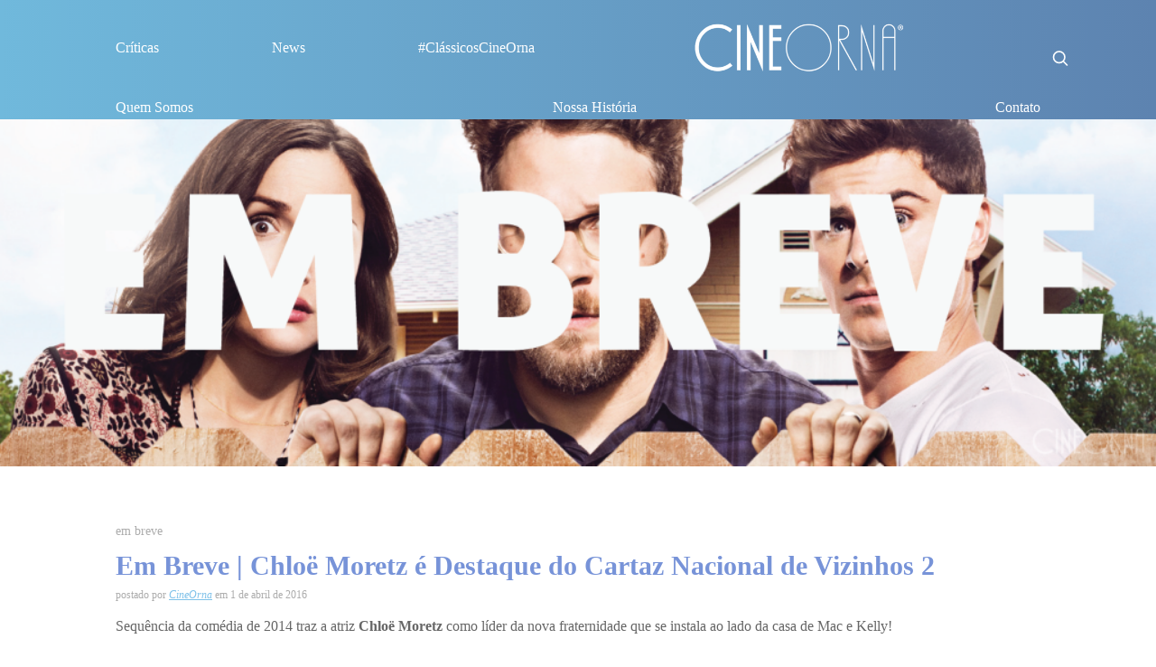

--- FILE ---
content_type: text/html; charset=UTF-8
request_url: http://cineorna.com/em-breve-chloe-moretz-e-destaque-do-cartaz-nacional-de-vizinhos-2/
body_size: 12828
content:
<!DOCTYPE html>
<html xmlns="http://www.w3.org/1999/xhtml" xmlns:og="http://ogp.me/ns#" xmlns:fb="http://www.facebook.com/2008/fbml">

<head>
	<title>CineOrna</title>
	<meta charset="UTF-8">
	<meta name="google-site-verification" content="GoEnNsNnavukaFkFSxAzwtkn3tfmeeXzK-10V9Qg9hk" />
	<meta name="viewport" content="width=device-width, initial-scale=1.0">
	<meta property="fb:app_id" content="634347406610443" />
	<meta property="fb:admins" content="100005634219097" />
	<meta name='robots' content='index, follow, max-image-preview:large, max-snippet:-1, max-video-preview:-1' />

	<!-- This site is optimized with the Yoast SEO plugin v24.8.1 - https://yoast.com/wordpress/plugins/seo/ -->
	<link rel="canonical" href="https://cineorna.com/em-breve-chloe-moretz-e-destaque-do-cartaz-nacional-de-vizinhos-2/" />
	<meta property="og:locale" content="pt_BR" />
	<meta property="og:type" content="article" />
	<meta property="og:title" content="Chloë Moretz é destaque do cartaz nacional de &quot;Vizinhos 2&quot;" />
	<meta property="og:description" content="Sequência da comédia de 2014 traz a atriz Chloë Moretz como líder da nova fraternidade que se instala ao lado da casa de Mac e Kelly! “Há uma nova guerra ao lado” é a frase que estampa o pôster nacional da comédia “Vizinhos 2” (&#8220;Neighbors 2&#8220;), que estreia em 5 de maio em circuito nacional. [&hellip;]" />
	<meta property="og:url" content="https://cineorna.com/em-breve-chloe-moretz-e-destaque-do-cartaz-nacional-de-vizinhos-2/" />
	<meta property="og:site_name" content="CineOrna" />
	<meta property="article:author" content="https://www.facebook.com/CineOrna" />
	<meta property="article:published_time" content="2016-04-02T02:04:12+00:00" />
	<meta property="og:image" content="https://cineorna.com/wp-content/uploads/2016/04/CineOrna_EmBreveVizinhos2-1024x307.png" />
	<meta name="author" content="CineOrna" />
	<script type="application/ld+json" class="yoast-schema-graph">{"@context":"https://schema.org","@graph":[{"@type":"Article","@id":"https://cineorna.com/em-breve-chloe-moretz-e-destaque-do-cartaz-nacional-de-vizinhos-2/#article","isPartOf":{"@id":"https://cineorna.com/em-breve-chloe-moretz-e-destaque-do-cartaz-nacional-de-vizinhos-2/"},"author":{"name":"CineOrna","@id":"https://cineorna.com/#/schema/person/f9e7f3f05a825ab9fd125599c7f912d0"},"headline":"Em Breve | Chloë Moretz é Destaque do Cartaz Nacional de Vizinhos 2","datePublished":"2016-04-02T02:04:12+00:00","mainEntityOfPage":{"@id":"https://cineorna.com/em-breve-chloe-moretz-e-destaque-do-cartaz-nacional-de-vizinhos-2/"},"wordCount":245,"commentCount":3,"publisher":{"@id":"https://cineorna.com/#organization"},"image":{"@id":"https://cineorna.com/em-breve-chloe-moretz-e-destaque-do-cartaz-nacional-de-vizinhos-2/#primaryimage"},"thumbnailUrl":"https://cineorna.com/wp-content/uploads/2016/04/CineOrna_EmBreveVizinhos2-1024x307.png","keywords":["Beanie Feldstein","Carla Gallo","Chloe Moretz","Christopher Mintz-Plasse","Cine","cinema","CineOrna","Cines","Dave Franco","Film","filme","filmes","Ike Barinholtz","Kiersey Clemons","Kino","Lisa Kudrow","Movie","Neighbors","Neighbors 2","Rose Byrne","Selena Gomez","Seth Rogen","Universal Pictures","Vizinhos","Vizinhos 2"],"articleSection":["em breve"],"inLanguage":"pt-BR","potentialAction":[{"@type":"CommentAction","name":"Comment","target":["https://cineorna.com/em-breve-chloe-moretz-e-destaque-do-cartaz-nacional-de-vizinhos-2/#respond"]}]},{"@type":"WebPage","@id":"https://cineorna.com/em-breve-chloe-moretz-e-destaque-do-cartaz-nacional-de-vizinhos-2/","url":"https://cineorna.com/em-breve-chloe-moretz-e-destaque-do-cartaz-nacional-de-vizinhos-2/","name":"Chloë Moretz é destaque do cartaz nacional de \"Vizinhos 2\"","isPartOf":{"@id":"https://cineorna.com/#website"},"primaryImageOfPage":{"@id":"https://cineorna.com/em-breve-chloe-moretz-e-destaque-do-cartaz-nacional-de-vizinhos-2/#primaryimage"},"image":{"@id":"https://cineorna.com/em-breve-chloe-moretz-e-destaque-do-cartaz-nacional-de-vizinhos-2/#primaryimage"},"thumbnailUrl":"https://cineorna.com/wp-content/uploads/2016/04/CineOrna_EmBreveVizinhos2-1024x307.png","datePublished":"2016-04-02T02:04:12+00:00","inLanguage":"pt-BR","potentialAction":[{"@type":"ReadAction","target":["https://cineorna.com/em-breve-chloe-moretz-e-destaque-do-cartaz-nacional-de-vizinhos-2/"]}]},{"@type":"ImageObject","inLanguage":"pt-BR","@id":"https://cineorna.com/em-breve-chloe-moretz-e-destaque-do-cartaz-nacional-de-vizinhos-2/#primaryimage","url":"https://cineorna.com/wp-content/uploads/2016/04/CineOrna_EmBreveVizinhos2-1024x307.png","contentUrl":"https://cineorna.com/wp-content/uploads/2016/04/CineOrna_EmBreveVizinhos2-1024x307.png"},{"@type":"WebSite","@id":"https://cineorna.com/#website","url":"https://cineorna.com/","name":"CineOrna","description":"Bem vindo ao CineOrna!","publisher":{"@id":"https://cineorna.com/#organization"},"potentialAction":[{"@type":"SearchAction","target":{"@type":"EntryPoint","urlTemplate":"https://cineorna.com/?s={search_term_string}"},"query-input":{"@type":"PropertyValueSpecification","valueRequired":true,"valueName":"search_term_string"}}],"inLanguage":"pt-BR"},{"@type":"Organization","@id":"https://cineorna.com/#organization","name":"CineOrna","url":"https://cineorna.com/","logo":{"@type":"ImageObject","inLanguage":"pt-BR","@id":"https://cineorna.com/#/schema/logo/image/","url":"https://cineorna.com/wp-content/uploads/2021/08/Logo02-branco-copia-2-1.png","contentUrl":"https://cineorna.com/wp-content/uploads/2021/08/Logo02-branco-copia-2-1.png","width":440,"height":106,"caption":"CineOrna"},"image":{"@id":"https://cineorna.com/#/schema/logo/image/"}},{"@type":"Person","@id":"https://cineorna.com/#/schema/person/f9e7f3f05a825ab9fd125599c7f912d0","name":"CineOrna","image":{"@type":"ImageObject","inLanguage":"pt-BR","@id":"https://cineorna.com/#/schema/person/image/","url":"https://secure.gravatar.com/avatar/7c4c4b2bac1765febd5774203667fcbce6d1e6f40e3c0d91605ef78497936431?s=96&d=mm&r=g","contentUrl":"https://secure.gravatar.com/avatar/7c4c4b2bac1765febd5774203667fcbce6d1e6f40e3c0d91605ef78497936431?s=96&d=mm&r=g","caption":"CineOrna"},"description":"O CineOrna é um site de cinema. Aqui, compartilhamos com nossos leitores críticas, notícias e especiais. Porque afinal, nós amamos a sétima arte!","sameAs":["http://www.tudoorna.com/cineorna","https://www.facebook.com/CineOrna","http://instagram.com/cineorna","https://x.com/https://twitter.com/CineOrna"],"url":"https://cineorna.com/author/cineorna/"}]}</script>
	<!-- / Yoast SEO plugin. -->


<script type="text/javascript" id="wpp-js" src="https://cineorna.com/wp-content/plugins/wordpress-popular-posts/assets/js/wpp.min.js?ver=7.3.1" data-sampling="0" data-sampling-rate="100" data-api-url="https://cineorna.com/wp-json/wordpress-popular-posts" data-post-id="12060" data-token="ed1610c3fe" data-lang="0" data-debug="0"></script>
<link rel="alternate" type="application/rss+xml" title="Feed de comentários para CineOrna &raquo; Em Breve | Chloë Moretz é Destaque do Cartaz Nacional de Vizinhos 2" href="https://cineorna.com/em-breve-chloe-moretz-e-destaque-do-cartaz-nacional-de-vizinhos-2/feed/" />
<link rel="alternate" title="oEmbed (JSON)" type="application/json+oembed" href="https://cineorna.com/wp-json/oembed/1.0/embed?url=https%3A%2F%2Fcineorna.com%2Fem-breve-chloe-moretz-e-destaque-do-cartaz-nacional-de-vizinhos-2%2F" />
<link rel="alternate" title="oEmbed (XML)" type="text/xml+oembed" href="https://cineorna.com/wp-json/oembed/1.0/embed?url=https%3A%2F%2Fcineorna.com%2Fem-breve-chloe-moretz-e-destaque-do-cartaz-nacional-de-vizinhos-2%2F&#038;format=xml" />
<style id='wp-img-auto-sizes-contain-inline-css' type='text/css'>
img:is([sizes=auto i],[sizes^="auto," i]){contain-intrinsic-size:3000px 1500px}
/*# sourceURL=wp-img-auto-sizes-contain-inline-css */
</style>
<style id='wp-block-library-inline-css' type='text/css'>
:root{--wp-block-synced-color:#7a00df;--wp-block-synced-color--rgb:122,0,223;--wp-bound-block-color:var(--wp-block-synced-color);--wp-editor-canvas-background:#ddd;--wp-admin-theme-color:#007cba;--wp-admin-theme-color--rgb:0,124,186;--wp-admin-theme-color-darker-10:#006ba1;--wp-admin-theme-color-darker-10--rgb:0,107,160.5;--wp-admin-theme-color-darker-20:#005a87;--wp-admin-theme-color-darker-20--rgb:0,90,135;--wp-admin-border-width-focus:2px}@media (min-resolution:192dpi){:root{--wp-admin-border-width-focus:1.5px}}.wp-element-button{cursor:pointer}:root .has-very-light-gray-background-color{background-color:#eee}:root .has-very-dark-gray-background-color{background-color:#313131}:root .has-very-light-gray-color{color:#eee}:root .has-very-dark-gray-color{color:#313131}:root .has-vivid-green-cyan-to-vivid-cyan-blue-gradient-background{background:linear-gradient(135deg,#00d084,#0693e3)}:root .has-purple-crush-gradient-background{background:linear-gradient(135deg,#34e2e4,#4721fb 50%,#ab1dfe)}:root .has-hazy-dawn-gradient-background{background:linear-gradient(135deg,#faaca8,#dad0ec)}:root .has-subdued-olive-gradient-background{background:linear-gradient(135deg,#fafae1,#67a671)}:root .has-atomic-cream-gradient-background{background:linear-gradient(135deg,#fdd79a,#004a59)}:root .has-nightshade-gradient-background{background:linear-gradient(135deg,#330968,#31cdcf)}:root .has-midnight-gradient-background{background:linear-gradient(135deg,#020381,#2874fc)}:root{--wp--preset--font-size--normal:16px;--wp--preset--font-size--huge:42px}.has-regular-font-size{font-size:1em}.has-larger-font-size{font-size:2.625em}.has-normal-font-size{font-size:var(--wp--preset--font-size--normal)}.has-huge-font-size{font-size:var(--wp--preset--font-size--huge)}.has-text-align-center{text-align:center}.has-text-align-left{text-align:left}.has-text-align-right{text-align:right}.has-fit-text{white-space:nowrap!important}#end-resizable-editor-section{display:none}.aligncenter{clear:both}.items-justified-left{justify-content:flex-start}.items-justified-center{justify-content:center}.items-justified-right{justify-content:flex-end}.items-justified-space-between{justify-content:space-between}.screen-reader-text{border:0;clip-path:inset(50%);height:1px;margin:-1px;overflow:hidden;padding:0;position:absolute;width:1px;word-wrap:normal!important}.screen-reader-text:focus{background-color:#ddd;clip-path:none;color:#444;display:block;font-size:1em;height:auto;left:5px;line-height:normal;padding:15px 23px 14px;text-decoration:none;top:5px;width:auto;z-index:100000}html :where(.has-border-color){border-style:solid}html :where([style*=border-top-color]){border-top-style:solid}html :where([style*=border-right-color]){border-right-style:solid}html :where([style*=border-bottom-color]){border-bottom-style:solid}html :where([style*=border-left-color]){border-left-style:solid}html :where([style*=border-width]){border-style:solid}html :where([style*=border-top-width]){border-top-style:solid}html :where([style*=border-right-width]){border-right-style:solid}html :where([style*=border-bottom-width]){border-bottom-style:solid}html :where([style*=border-left-width]){border-left-style:solid}html :where(img[class*=wp-image-]){height:auto;max-width:100%}:where(figure){margin:0 0 1em}html :where(.is-position-sticky){--wp-admin--admin-bar--position-offset:var(--wp-admin--admin-bar--height,0px)}@media screen and (max-width:600px){html :where(.is-position-sticky){--wp-admin--admin-bar--position-offset:0px}}

/*# sourceURL=wp-block-library-inline-css */
</style><style id='global-styles-inline-css' type='text/css'>
:root{--wp--preset--aspect-ratio--square: 1;--wp--preset--aspect-ratio--4-3: 4/3;--wp--preset--aspect-ratio--3-4: 3/4;--wp--preset--aspect-ratio--3-2: 3/2;--wp--preset--aspect-ratio--2-3: 2/3;--wp--preset--aspect-ratio--16-9: 16/9;--wp--preset--aspect-ratio--9-16: 9/16;--wp--preset--color--black: #000000;--wp--preset--color--cyan-bluish-gray: #abb8c3;--wp--preset--color--white: #ffffff;--wp--preset--color--pale-pink: #f78da7;--wp--preset--color--vivid-red: #cf2e2e;--wp--preset--color--luminous-vivid-orange: #ff6900;--wp--preset--color--luminous-vivid-amber: #fcb900;--wp--preset--color--light-green-cyan: #7bdcb5;--wp--preset--color--vivid-green-cyan: #00d084;--wp--preset--color--pale-cyan-blue: #8ed1fc;--wp--preset--color--vivid-cyan-blue: #0693e3;--wp--preset--color--vivid-purple: #9b51e0;--wp--preset--gradient--vivid-cyan-blue-to-vivid-purple: linear-gradient(135deg,rgb(6,147,227) 0%,rgb(155,81,224) 100%);--wp--preset--gradient--light-green-cyan-to-vivid-green-cyan: linear-gradient(135deg,rgb(122,220,180) 0%,rgb(0,208,130) 100%);--wp--preset--gradient--luminous-vivid-amber-to-luminous-vivid-orange: linear-gradient(135deg,rgb(252,185,0) 0%,rgb(255,105,0) 100%);--wp--preset--gradient--luminous-vivid-orange-to-vivid-red: linear-gradient(135deg,rgb(255,105,0) 0%,rgb(207,46,46) 100%);--wp--preset--gradient--very-light-gray-to-cyan-bluish-gray: linear-gradient(135deg,rgb(238,238,238) 0%,rgb(169,184,195) 100%);--wp--preset--gradient--cool-to-warm-spectrum: linear-gradient(135deg,rgb(74,234,220) 0%,rgb(151,120,209) 20%,rgb(207,42,186) 40%,rgb(238,44,130) 60%,rgb(251,105,98) 80%,rgb(254,248,76) 100%);--wp--preset--gradient--blush-light-purple: linear-gradient(135deg,rgb(255,206,236) 0%,rgb(152,150,240) 100%);--wp--preset--gradient--blush-bordeaux: linear-gradient(135deg,rgb(254,205,165) 0%,rgb(254,45,45) 50%,rgb(107,0,62) 100%);--wp--preset--gradient--luminous-dusk: linear-gradient(135deg,rgb(255,203,112) 0%,rgb(199,81,192) 50%,rgb(65,88,208) 100%);--wp--preset--gradient--pale-ocean: linear-gradient(135deg,rgb(255,245,203) 0%,rgb(182,227,212) 50%,rgb(51,167,181) 100%);--wp--preset--gradient--electric-grass: linear-gradient(135deg,rgb(202,248,128) 0%,rgb(113,206,126) 100%);--wp--preset--gradient--midnight: linear-gradient(135deg,rgb(2,3,129) 0%,rgb(40,116,252) 100%);--wp--preset--font-size--small: 13px;--wp--preset--font-size--medium: 20px;--wp--preset--font-size--large: 36px;--wp--preset--font-size--x-large: 42px;--wp--preset--spacing--20: 0.44rem;--wp--preset--spacing--30: 0.67rem;--wp--preset--spacing--40: 1rem;--wp--preset--spacing--50: 1.5rem;--wp--preset--spacing--60: 2.25rem;--wp--preset--spacing--70: 3.38rem;--wp--preset--spacing--80: 5.06rem;--wp--preset--shadow--natural: 6px 6px 9px rgba(0, 0, 0, 0.2);--wp--preset--shadow--deep: 12px 12px 50px rgba(0, 0, 0, 0.4);--wp--preset--shadow--sharp: 6px 6px 0px rgba(0, 0, 0, 0.2);--wp--preset--shadow--outlined: 6px 6px 0px -3px rgb(255, 255, 255), 6px 6px rgb(0, 0, 0);--wp--preset--shadow--crisp: 6px 6px 0px rgb(0, 0, 0);}:where(.is-layout-flex){gap: 0.5em;}:where(.is-layout-grid){gap: 0.5em;}body .is-layout-flex{display: flex;}.is-layout-flex{flex-wrap: wrap;align-items: center;}.is-layout-flex > :is(*, div){margin: 0;}body .is-layout-grid{display: grid;}.is-layout-grid > :is(*, div){margin: 0;}:where(.wp-block-columns.is-layout-flex){gap: 2em;}:where(.wp-block-columns.is-layout-grid){gap: 2em;}:where(.wp-block-post-template.is-layout-flex){gap: 1.25em;}:where(.wp-block-post-template.is-layout-grid){gap: 1.25em;}.has-black-color{color: var(--wp--preset--color--black) !important;}.has-cyan-bluish-gray-color{color: var(--wp--preset--color--cyan-bluish-gray) !important;}.has-white-color{color: var(--wp--preset--color--white) !important;}.has-pale-pink-color{color: var(--wp--preset--color--pale-pink) !important;}.has-vivid-red-color{color: var(--wp--preset--color--vivid-red) !important;}.has-luminous-vivid-orange-color{color: var(--wp--preset--color--luminous-vivid-orange) !important;}.has-luminous-vivid-amber-color{color: var(--wp--preset--color--luminous-vivid-amber) !important;}.has-light-green-cyan-color{color: var(--wp--preset--color--light-green-cyan) !important;}.has-vivid-green-cyan-color{color: var(--wp--preset--color--vivid-green-cyan) !important;}.has-pale-cyan-blue-color{color: var(--wp--preset--color--pale-cyan-blue) !important;}.has-vivid-cyan-blue-color{color: var(--wp--preset--color--vivid-cyan-blue) !important;}.has-vivid-purple-color{color: var(--wp--preset--color--vivid-purple) !important;}.has-black-background-color{background-color: var(--wp--preset--color--black) !important;}.has-cyan-bluish-gray-background-color{background-color: var(--wp--preset--color--cyan-bluish-gray) !important;}.has-white-background-color{background-color: var(--wp--preset--color--white) !important;}.has-pale-pink-background-color{background-color: var(--wp--preset--color--pale-pink) !important;}.has-vivid-red-background-color{background-color: var(--wp--preset--color--vivid-red) !important;}.has-luminous-vivid-orange-background-color{background-color: var(--wp--preset--color--luminous-vivid-orange) !important;}.has-luminous-vivid-amber-background-color{background-color: var(--wp--preset--color--luminous-vivid-amber) !important;}.has-light-green-cyan-background-color{background-color: var(--wp--preset--color--light-green-cyan) !important;}.has-vivid-green-cyan-background-color{background-color: var(--wp--preset--color--vivid-green-cyan) !important;}.has-pale-cyan-blue-background-color{background-color: var(--wp--preset--color--pale-cyan-blue) !important;}.has-vivid-cyan-blue-background-color{background-color: var(--wp--preset--color--vivid-cyan-blue) !important;}.has-vivid-purple-background-color{background-color: var(--wp--preset--color--vivid-purple) !important;}.has-black-border-color{border-color: var(--wp--preset--color--black) !important;}.has-cyan-bluish-gray-border-color{border-color: var(--wp--preset--color--cyan-bluish-gray) !important;}.has-white-border-color{border-color: var(--wp--preset--color--white) !important;}.has-pale-pink-border-color{border-color: var(--wp--preset--color--pale-pink) !important;}.has-vivid-red-border-color{border-color: var(--wp--preset--color--vivid-red) !important;}.has-luminous-vivid-orange-border-color{border-color: var(--wp--preset--color--luminous-vivid-orange) !important;}.has-luminous-vivid-amber-border-color{border-color: var(--wp--preset--color--luminous-vivid-amber) !important;}.has-light-green-cyan-border-color{border-color: var(--wp--preset--color--light-green-cyan) !important;}.has-vivid-green-cyan-border-color{border-color: var(--wp--preset--color--vivid-green-cyan) !important;}.has-pale-cyan-blue-border-color{border-color: var(--wp--preset--color--pale-cyan-blue) !important;}.has-vivid-cyan-blue-border-color{border-color: var(--wp--preset--color--vivid-cyan-blue) !important;}.has-vivid-purple-border-color{border-color: var(--wp--preset--color--vivid-purple) !important;}.has-vivid-cyan-blue-to-vivid-purple-gradient-background{background: var(--wp--preset--gradient--vivid-cyan-blue-to-vivid-purple) !important;}.has-light-green-cyan-to-vivid-green-cyan-gradient-background{background: var(--wp--preset--gradient--light-green-cyan-to-vivid-green-cyan) !important;}.has-luminous-vivid-amber-to-luminous-vivid-orange-gradient-background{background: var(--wp--preset--gradient--luminous-vivid-amber-to-luminous-vivid-orange) !important;}.has-luminous-vivid-orange-to-vivid-red-gradient-background{background: var(--wp--preset--gradient--luminous-vivid-orange-to-vivid-red) !important;}.has-very-light-gray-to-cyan-bluish-gray-gradient-background{background: var(--wp--preset--gradient--very-light-gray-to-cyan-bluish-gray) !important;}.has-cool-to-warm-spectrum-gradient-background{background: var(--wp--preset--gradient--cool-to-warm-spectrum) !important;}.has-blush-light-purple-gradient-background{background: var(--wp--preset--gradient--blush-light-purple) !important;}.has-blush-bordeaux-gradient-background{background: var(--wp--preset--gradient--blush-bordeaux) !important;}.has-luminous-dusk-gradient-background{background: var(--wp--preset--gradient--luminous-dusk) !important;}.has-pale-ocean-gradient-background{background: var(--wp--preset--gradient--pale-ocean) !important;}.has-electric-grass-gradient-background{background: var(--wp--preset--gradient--electric-grass) !important;}.has-midnight-gradient-background{background: var(--wp--preset--gradient--midnight) !important;}.has-small-font-size{font-size: var(--wp--preset--font-size--small) !important;}.has-medium-font-size{font-size: var(--wp--preset--font-size--medium) !important;}.has-large-font-size{font-size: var(--wp--preset--font-size--large) !important;}.has-x-large-font-size{font-size: var(--wp--preset--font-size--x-large) !important;}
/*# sourceURL=global-styles-inline-css */
</style>

<style id='classic-theme-styles-inline-css' type='text/css'>
/*! This file is auto-generated */
.wp-block-button__link{color:#fff;background-color:#32373c;border-radius:9999px;box-shadow:none;text-decoration:none;padding:calc(.667em + 2px) calc(1.333em + 2px);font-size:1.125em}.wp-block-file__button{background:#32373c;color:#fff;text-decoration:none}
/*# sourceURL=/wp-includes/css/classic-themes.min.css */
</style>
<link rel='stylesheet' id='wpo_min-header-0-css' href='https://cineorna.com/wp-content/cache/wpo-minify/1764740373/assets/wpo-minify-header-1b741981.min.css' type='text/css' media='all' />
<link rel='stylesheet' id='wordpress-popular-posts-css-css' href='https://cineorna.com/wp-content/plugins/wordpress-popular-posts/assets/css/wpp.css' type='text/css' media='all' />
<link rel='stylesheet' id='wpo_min-header-2-css' href='https://cineorna.com/wp-content/cache/wpo-minify/1764740373/assets/wpo-minify-header-14dc1de4.min.css' type='text/css' media='all' />
<script type="text/javascript" src="https://cineorna.com/wp-content/cache/wpo-minify/1764740373/assets/wpo-minify-header-7aaf0e31.min.js" id="wpo_min-header-0-js"></script>
<link rel="https://api.w.org/" href="https://cineorna.com/wp-json/" /><link rel="alternate" title="JSON" type="application/json" href="https://cineorna.com/wp-json/wp/v2/posts/12060" /><meta name="generator" content="WordPress 6.9" />
<link rel='shortlink' href='https://cineorna.com/?p=12060' />
            <style id="wpp-loading-animation-styles">@-webkit-keyframes bgslide{from{background-position-x:0}to{background-position-x:-200%}}@keyframes bgslide{from{background-position-x:0}to{background-position-x:-200%}}.wpp-widget-block-placeholder,.wpp-shortcode-placeholder{margin:0 auto;width:60px;height:3px;background:#dd3737;background:linear-gradient(90deg,#dd3737 0%,#571313 10%,#dd3737 100%);background-size:200% auto;border-radius:3px;-webkit-animation:bgslide 1s infinite linear;animation:bgslide 1s infinite linear}</style>
            <noscript><style>.lazyload[data-src]{display:none !important;}</style></noscript><style>.lazyload{background-image:none !important;}.lazyload:before{background-image:none !important;}</style><link rel="icon" href="https://cineorna.com/wp-content/uploads/2018/02/cropped-Mascote_05-32x32.png" sizes="32x32" />
<link rel="icon" href="https://cineorna.com/wp-content/uploads/2018/02/cropped-Mascote_05-192x192.png" sizes="192x192" />
<link rel="apple-touch-icon" href="https://cineorna.com/wp-content/uploads/2018/02/cropped-Mascote_05-180x180.png" />
<meta name="msapplication-TileImage" content="https://cineorna.com/wp-content/uploads/2018/02/cropped-Mascote_05-270x270.png" />
</head>

<body class="wp-singular post-template-default single single-post postid-12060 single-format-standard wp-custom-logo wp-theme-cineorna">
	<div id="fb-root"></div>
	<script>
		(function(d, s, id) {
			var js, fjs = d.getElementsByTagName(s)[0];
			if (d.getElementById(id)) return;
			js = d.createElement(s);
			js.id = id;
			js.src = 'https://connect.facebook.net/pt_BR/sdk.js#xfbml=1&version=v3.0&appId=683982651943695';
			fjs.parentNode.insertBefore(js, fjs);
		}(document, 'script', 'facebook-jssdk'));
	</script>

	<!-- main home content -->
	<div id="page">
		<header class="site-header">

			
			<div class="nav-wrapper desktop d-none d-lg-block position-relative">
				<div class="container position-relative">
					<div class="row d-flex align-items-center">
						<div class="col">
							<nav>
								<div class="menu-main_menu_left-container"><ul id="menu-main_menu_left" class="d-flex justify-content-between p-0 m-0"><li id="menu-item-22469" class="menu-item menu-item-type-taxonomy menu-item-object-category menu-item-22469"><a href="https://cineorna.com/category/critica/">Críticas</a></li>
<li id="menu-item-22470" class="menu-item menu-item-type-taxonomy menu-item-object-category menu-item-22470"><a href="https://cineorna.com/category/noticias/">News</a></li>
<li id="menu-item-22471" class="menu-item menu-item-type-taxonomy menu-item-object-category menu-item-22471"><a href="https://cineorna.com/category/classicos-cine-orna/">#ClássicosCineOrna</a></li>
</ul></div>							</nav>
						</div>
						<div class="col-auto"><a href="https://cineorna.com/" class="custom-logo-link" rel="home"><img width="440" height="106" src="[data-uri]" class="custom-logo lazyload" alt="CineOrna" decoding="async"   data-src="https://cineorna.com/wp-content/uploads/2021/08/Logo02-branco-copia-2-1.png" data-srcset="https://cineorna.com/wp-content/uploads/2021/08/Logo02-branco-copia-2-1.png 440w, https://cineorna.com/wp-content/uploads/2021/08/Logo02-branco-copia-2-1-300x72.png 300w" data-sizes="auto" data-eio-rwidth="440" data-eio-rheight="106" /><noscript><img width="440" height="106" src="https://cineorna.com/wp-content/uploads/2021/08/Logo02-branco-copia-2-1.png" class="custom-logo" alt="CineOrna" decoding="async" srcset="https://cineorna.com/wp-content/uploads/2021/08/Logo02-branco-copia-2-1.png 440w, https://cineorna.com/wp-content/uploads/2021/08/Logo02-branco-copia-2-1-300x72.png 300w" sizes="(max-width: 440px) 100vw, 440px" data-eio="l" /></noscript></a></div>
						<div class="col">
							<nav>
								<div class="menu-main_menu_right-container"><ul id="menu-main_menu_right" class="d-flex justify-content-between p-0 m-0"><li id="menu-item-22472" class="menu-item menu-item-type-post_type menu-item-object-page menu-item-22472"><a href="https://cineorna.com/quem-somos/">Quem Somos</a></li>
<li id="menu-item-22473" class="menu-item menu-item-type-post_type menu-item-object-page menu-item-22473"><a href="https://cineorna.com/nossa-historia/">Nossa História</a></li>
<li id="menu-item-22474" class="menu-item menu-item-type-post_type menu-item-object-page menu-item-22474"><a href="https://cineorna.com/contato/">Contato</a></li>
</ul></div>							</nav>
						</div>
					</div>
					<a href="#search" class="opensearch position-absolute d-block top-50 end-0 pb-1" style="transform: translate(20px, -50%);">
						<svg width="20px" height="20px" viewBox="0 0 24 24" fill="none" xmlns="http://www.w3.org/2000/svg" stroke="#ffffff">
							<g id="SVGRepo_bgCarrier" stroke-width="0"></g>
							<g id="SVGRepo_tracerCarrier" stroke-linecap="round" stroke-linejoin="round"></g>
							<g id="SVGRepo_iconCarrier">
								<path d="M15.7955 15.8111L21 21M18 10.5C18 14.6421 14.6421 18 10.5 18C6.35786 18 3 14.6421 3 10.5C3 6.35786 6.35786 3 10.5 3C14.6421 3 18 6.35786 18 10.5Z" stroke="#ffffff" stroke-width="2" stroke-linecap="round" stroke-linejoin="round"></path>
							</g>
						</svg>
					</a>
				</div>
				<div class="searchbar position-absolute w-100 h-100 top-0 bg-cinegradient d-none pe-none" style="z-index: 2">
					<div class="container w-100 h-100 d-flex align-items-center position-relative">
						
<form role="search" method="get" class="search-form" action="https://cineorna.com/">
	<input type="search" class="search-field border-0 w-100 color-white" placeholder="Busca" value="" name="s" />
	<input type="hidden" name="post_type" value="post" />
</form>
						<a href="#" class="closesearch position-absolute top-50 translate-middle-y end-0">
							<svg width="20px" height="20px" viewBox="0 0 24 24" fill="none" xmlns="http://www.w3.org/2000/svg" stroke="#ffffff">
								<g id="SVGRepo_bgCarrier" stroke-width="0"></g>
								<g id="SVGRepo_tracerCarrier" stroke-linecap="round" stroke-linejoin="round"></g>
								<g id="SVGRepo_iconCarrier">
									<circle cx="12" cy="12" r="10" stroke="#ffffff" stroke-width="1.5"></circle>
									<path d="M14.5 9.50002L9.5 14.5M9.49998 9.5L14.5 14.5" stroke="#ffffff" stroke-width="1.5" stroke-linecap="round"></path>
								</g>
							</svg>
						</a>
					</div>
				</div>
			</div>

			<div class="mobile nav-wrapper w-100 transition d-block d-lg-none overflow-hidden">
				<div class="container">
					<div class="row">
						<div class="col-6 d-flex justify-content-start">
							<a href="https://cineorna.com/" class="custom-logo-link" rel="home"><img width="440" height="106" src="[data-uri]" class="custom-logo lazyload" alt="CineOrna" decoding="async"   data-src="https://cineorna.com/wp-content/uploads/2021/08/Logo02-branco-copia-2-1.png" data-srcset="https://cineorna.com/wp-content/uploads/2021/08/Logo02-branco-copia-2-1.png 440w, https://cineorna.com/wp-content/uploads/2021/08/Logo02-branco-copia-2-1-300x72.png 300w" data-sizes="auto" data-eio-rwidth="440" data-eio-rheight="106" /><noscript><img width="440" height="106" src="https://cineorna.com/wp-content/uploads/2021/08/Logo02-branco-copia-2-1.png" class="custom-logo" alt="CineOrna" decoding="async" srcset="https://cineorna.com/wp-content/uploads/2021/08/Logo02-branco-copia-2-1.png 440w, https://cineorna.com/wp-content/uploads/2021/08/Logo02-branco-copia-2-1-300x72.png 300w" sizes="(max-width: 440px) 100vw, 440px" data-eio="l" /></noscript></a>						</div>
						<div class="col-6 d-flex align-items-center justify-content-end">
							<button class="hamburger hamburger--squeeze" type="button">
								<span class="hamburger-box">
									<span class="hamburger-inner"></span>
								</span>
							</button>
						</div>
					</div>
				</div>
				<nav class="bg-white border-bottom">
					<div class="py-3">
						<div class="menu-main_menu_left-container"><ul id="menu-main_menu_left-1" class="p-0 m-0"><li class="menu-item menu-item-type-taxonomy menu-item-object-category menu-item-22469"><a href="https://cineorna.com/category/critica/">Críticas</a></li>
<li class="menu-item menu-item-type-taxonomy menu-item-object-category menu-item-22470"><a href="https://cineorna.com/category/noticias/">News</a></li>
<li class="menu-item menu-item-type-taxonomy menu-item-object-category menu-item-22471"><a href="https://cineorna.com/category/classicos-cine-orna/">#ClássicosCineOrna</a></li>
</ul></div><div class="menu-main_menu_right-container"><ul id="menu-main_menu_right-1" class="p-0 m-0"><li class="menu-item menu-item-type-post_type menu-item-object-page menu-item-22472"><a href="https://cineorna.com/quem-somos/">Quem Somos</a></li>
<li class="menu-item menu-item-type-post_type menu-item-object-page menu-item-22473"><a href="https://cineorna.com/nossa-historia/">Nossa História</a></li>
<li class="menu-item menu-item-type-post_type menu-item-object-page menu-item-22474"><a href="https://cineorna.com/contato/">Contato</a></li>
</ul></div>					</div>
				</nav>

			</div>
		</header><!-- Main hero unit for a primary marketing message or call to action -->
<!-- Example row of columns -->

<figure class="post-banner overflow-hidden">
	<img src="[data-uri]" width='1024' height='307' class="w-100 h-auto coverimage lazyload" data-src="https://cineorna.com/wp-content/uploads/2016/04/CineOrna_EmBreveVizinhos2-1024x307.png" decoding="async" data-eio-rwidth="1024" data-eio-rheight="307" /><noscript><img src='https://cineorna.com/wp-content/uploads/2016/04/CineOrna_EmBreveVizinhos2-1024x307.png' width='1024' height='307' class='w-100 h-auto coverimage' data-eio="l" /></noscript></figure>

<div class="container">
	<div class="col-12 py-4 conteudo">
		<article class="post my-4">
			<h4><a href="https://cineorna.com/category/cinemas/em-breve/">em breve</a></h4>				<h2>Em Breve | Chloë Moretz é Destaque do Cartaz Nacional de Vizinhos 2</h2>
				<h5>postado por <author><a href="/quem-somos" target="_blank">CineOrna</a></author> em 1 de abril de 2016</h5>
				<div class="imagemdopost mb-3">
									</div>
				<div class="post-content mt-3"><p><img decoding="async" class="aligncenter size-large wp-image-12069 lazyload" src="[data-uri]" alt="CineOrna_EmBreveVizinhos2" width="1024" height="307"   data-src="https://cineorna.com/wp-content/uploads/2016/04/CineOrna_EmBreveVizinhos2-1024x307.png" data-srcset="https://cineorna.com/wp-content/uploads/2016/04/CineOrna_EmBreveVizinhos2-1024x307.png 1024w, https://cineorna.com/wp-content/uploads/2016/04/CineOrna_EmBreveVizinhos2-300x90.png 300w, https://cineorna.com/wp-content/uploads/2016/04/CineOrna_EmBreveVizinhos2-600x180.png 600w, https://cineorna.com/wp-content/uploads/2016/04/CineOrna_EmBreveVizinhos2.png 1670w" data-sizes="auto" data-eio-rwidth="1024" data-eio-rheight="307" /><noscript><img decoding="async" class="aligncenter size-large wp-image-12069" src="https://cineorna.com/wp-content/uploads/2016/04/CineOrna_EmBreveVizinhos2-1024x307.png" alt="CineOrna_EmBreveVizinhos2" width="1024" height="307" srcset="https://cineorna.com/wp-content/uploads/2016/04/CineOrna_EmBreveVizinhos2-1024x307.png 1024w, https://cineorna.com/wp-content/uploads/2016/04/CineOrna_EmBreveVizinhos2-300x90.png 300w, https://cineorna.com/wp-content/uploads/2016/04/CineOrna_EmBreveVizinhos2-600x180.png 600w, https://cineorna.com/wp-content/uploads/2016/04/CineOrna_EmBreveVizinhos2.png 1670w" sizes="(max-width: 1024px) 100vw, 1024px" data-eio="l" /></noscript></p>
<p>Sequência da comédia de 2014 traz a atriz <strong>Chloë Moretz</strong> como líder da nova fraternidade que se instala ao lado da casa de Mac e Kelly!</p>
<p><img decoding="async" class="aligncenter size-large wp-image-12062 lazyload" src="[data-uri]" alt="CineOrna | Vizinhos 2 - PÔSTER" width="697" height="1024"   data-src="https://cineorna.com/wp-content/uploads/2016/04/UNI_VIZ2_Poster_64x94_0-697x1024.jpg" data-srcset="https://cineorna.com/wp-content/uploads/2016/04/UNI_VIZ2_Poster_64x94_0-697x1024.jpg 697w, https://cineorna.com/wp-content/uploads/2016/04/UNI_VIZ2_Poster_64x94_0-204x300.jpg 204w, https://cineorna.com/wp-content/uploads/2016/04/UNI_VIZ2_Poster_64x94_0-600x881.jpg 600w, https://cineorna.com/wp-content/uploads/2016/04/UNI_VIZ2_Poster_64x94_0.jpg 1307w" data-sizes="auto" data-eio-rwidth="697" data-eio-rheight="1024" /><noscript><img decoding="async" class="aligncenter size-large wp-image-12062" src="https://cineorna.com/wp-content/uploads/2016/04/UNI_VIZ2_Poster_64x94_0-697x1024.jpg" alt="CineOrna | Vizinhos 2 - PÔSTER" width="697" height="1024" srcset="https://cineorna.com/wp-content/uploads/2016/04/UNI_VIZ2_Poster_64x94_0-697x1024.jpg 697w, https://cineorna.com/wp-content/uploads/2016/04/UNI_VIZ2_Poster_64x94_0-204x300.jpg 204w, https://cineorna.com/wp-content/uploads/2016/04/UNI_VIZ2_Poster_64x94_0-600x881.jpg 600w, https://cineorna.com/wp-content/uploads/2016/04/UNI_VIZ2_Poster_64x94_0.jpg 1307w" sizes="(max-width: 697px) 100vw, 697px" data-eio="l" /></noscript></p>
<p>“Há uma nova guerra ao lado” é a frase que estampa o pôster nacional da comédia “<em>Vizinhos 2</em>” (&#8220;<strong><em>Neighbors 2</em></strong>&#8220;), que estreia em <strong>5 de maio</strong> em circuito nacional. No cartaz, Mac (<strong>Seth Rogen</strong>), Kelly (<strong>Rose Byrne</strong>) e Teddy Sanders (<strong>Zac Efron</strong>) parecem assustados com a presença de <strong>Chloë Moretz</strong>.</p>
<p><img decoding="async" class="aligncenter size-large wp-image-12064 lazyload" src="[data-uri]" alt="CineOrna | Vizinhos 2 - FOTO" width="1024" height="683"   data-src="https://cineorna.com/wp-content/uploads/2016/04/2467_D009_00129_R_0-1024x683.jpg" data-srcset="https://cineorna.com/wp-content/uploads/2016/04/2467_D009_00129_R_0-1024x683.jpg 1024w, https://cineorna.com/wp-content/uploads/2016/04/2467_D009_00129_R_0-300x200.jpg 300w, https://cineorna.com/wp-content/uploads/2016/04/2467_D009_00129_R_0-600x400.jpg 600w, https://cineorna.com/wp-content/uploads/2016/04/2467_D009_00129_R_0.jpg 1920w" data-sizes="auto" data-eio-rwidth="1024" data-eio-rheight="683" /><noscript><img decoding="async" class="aligncenter size-large wp-image-12064" src="https://cineorna.com/wp-content/uploads/2016/04/2467_D009_00129_R_0-1024x683.jpg" alt="CineOrna | Vizinhos 2 - FOTO" width="1024" height="683" srcset="https://cineorna.com/wp-content/uploads/2016/04/2467_D009_00129_R_0-1024x683.jpg 1024w, https://cineorna.com/wp-content/uploads/2016/04/2467_D009_00129_R_0-300x200.jpg 300w, https://cineorna.com/wp-content/uploads/2016/04/2467_D009_00129_R_0-600x400.jpg 600w, https://cineorna.com/wp-content/uploads/2016/04/2467_D009_00129_R_0.jpg 1920w" sizes="(max-width: 1024px) 100vw, 1024px" data-eio="l" /></noscript></p>
<p>Prestes a ganhar um segundo filho, Mac e Kelly decidem dar mais um passo rumo à vida adulta: mudar para o subúrbio. Tudo parece resolvido até a hora em que decidem vender a casa onde moram e percebem que as vizinhas ao lado são parte da fraternidade Kappa Nu – conhecidas por não terem nenhum limite. Após várias tentativas frustradas, o casal recorre a uma saída drástica: chamar Teddy, seu antigo vizinho, para ajudá-los a combater as estudantes.</p>
<p><img decoding="async" class="aligncenter size-large wp-image-12065 lazyload" src="[data-uri]" alt="CineOrna | Vizinhos 2 - FOTO" width="1024" height="683"   data-src="https://cineorna.com/wp-content/uploads/2016/04/2467_D016_00354_0-1024x683.jpg" data-srcset="https://cineorna.com/wp-content/uploads/2016/04/2467_D016_00354_0-1024x683.jpg 1024w, https://cineorna.com/wp-content/uploads/2016/04/2467_D016_00354_0-300x200.jpg 300w, https://cineorna.com/wp-content/uploads/2016/04/2467_D016_00354_0-600x400.jpg 600w, https://cineorna.com/wp-content/uploads/2016/04/2467_D016_00354_0.jpg 1920w" data-sizes="auto" data-eio-rwidth="1024" data-eio-rheight="683" /><noscript><img decoding="async" class="aligncenter size-large wp-image-12065" src="https://cineorna.com/wp-content/uploads/2016/04/2467_D016_00354_0-1024x683.jpg" alt="CineOrna | Vizinhos 2 - FOTO" width="1024" height="683" srcset="https://cineorna.com/wp-content/uploads/2016/04/2467_D016_00354_0-1024x683.jpg 1024w, https://cineorna.com/wp-content/uploads/2016/04/2467_D016_00354_0-300x200.jpg 300w, https://cineorna.com/wp-content/uploads/2016/04/2467_D016_00354_0-600x400.jpg 600w, https://cineorna.com/wp-content/uploads/2016/04/2467_D016_00354_0.jpg 1920w" sizes="(max-width: 1024px) 100vw, 1024px" data-eio="l" /></noscript></p>
<p><img decoding="async" class="aligncenter size-large wp-image-12067 lazyload" src="[data-uri]" alt="CineOrna | Vizinhos 2 - FOTO" width="1024" height="576"   data-src="https://cineorna.com/wp-content/uploads/2016/04/2467_RR_00020_0-1024x576.jpg" data-srcset="https://cineorna.com/wp-content/uploads/2016/04/2467_RR_00020_0-1024x576.jpg 1024w, https://cineorna.com/wp-content/uploads/2016/04/2467_RR_00020_0-300x169.jpg 300w, https://cineorna.com/wp-content/uploads/2016/04/2467_RR_00020_0-600x338.jpg 600w, https://cineorna.com/wp-content/uploads/2016/04/2467_RR_00020_0.jpg 1920w" data-sizes="auto" data-eio-rwidth="1024" data-eio-rheight="576" /><noscript><img decoding="async" class="aligncenter size-large wp-image-12067" src="https://cineorna.com/wp-content/uploads/2016/04/2467_RR_00020_0-1024x576.jpg" alt="CineOrna | Vizinhos 2 - FOTO" width="1024" height="576" srcset="https://cineorna.com/wp-content/uploads/2016/04/2467_RR_00020_0-1024x576.jpg 1024w, https://cineorna.com/wp-content/uploads/2016/04/2467_RR_00020_0-300x169.jpg 300w, https://cineorna.com/wp-content/uploads/2016/04/2467_RR_00020_0-600x338.jpg 600w, https://cineorna.com/wp-content/uploads/2016/04/2467_RR_00020_0.jpg 1920w" sizes="(max-width: 1024px) 100vw, 1024px" data-eio="l" /></noscript></p>
<p>Com distribuição da <strong>Universal Pictures</strong>, a comédia conta com direção de <strong>Nicholas Stoller</strong> e produção de <strong>Seth Rogen</strong>, <strong>Evan Goldberg</strong> e <strong>James Weaver</strong>. A sequência ainda conta <strong>Dave Franco</strong>,<strong> Ike Barinholtz</strong>, <strong>Carla Gallo</strong>, <strong>Christopher Mintz-Plasse</strong>, <strong>Kiersey Clemons</strong>, <strong>Beanie Feldstein</strong>, <strong>Selena Gomez</strong> e <strong>Lisa Kudrow</strong> no elenco.</p>
<p><iframe loading="lazy"  width="853" height="480" frameborder="0" allowfullscreen="allowfullscreen" data-src="https://www.youtube.com/embed/ZxcJEHtwz5c?rel=0" class="lazyload"></iframe></p>
<p>Não deixe de conferir as novidades do <strong>CineOrna</strong> através das nossas redes sociais:</p>
<p style="text-align: center;"><a href="https://www.facebook.com/CineOrna" target="_blank">Facebook</a> | <a href="https://twitter.com/CineOrna" target="_blank">Twitter</a> | <a href="http://filmow.com/usuario/CineOrna/" target="_blank">Filmow</a> | <a href="https://plus.google.com/111461045939956291142/posts" target="_blank">G+</a> | <a href="http://instagram.com/cineorna" target="_blank">Instagram</a> | <a href="http://www.tumblr.com/blog/cineorna" target="_blank">Tumblr</a> | <a href="http://pinterest.com/cineorna/pins/" target="_blank">Pinterest</a> | <a href="https://www.youtube.com/user/cineorna/videos?sort=dd&amp;view=0&amp;shelf_id=1" target="_blank">YouTube</a></p>
</div>

				<!-- ASSINATURA DO AUTOR //-->
				<div class="dadosdoautor my-5 p-4 border">
					<div class="row">
						<div class="col-3">
														<a href="/quem-somos"><img width="300" height="300" src="[data-uri]" class="w-100 h-auto rounded-circle border lazyload" alt="" decoding="async"   data-src="https://cineorna.com/wp-content/uploads/2015/05/Mascote_03-300x300.jpg" data-srcset="https://cineorna.com/wp-content/uploads/2015/05/Mascote_03-300x300.jpg 300w, https://cineorna.com/wp-content/uploads/2015/05/Mascote_03-150x150.jpg 150w, https://cineorna.com/wp-content/uploads/2015/05/Mascote_03-145x145.jpg 145w, https://cineorna.com/wp-content/uploads/2015/05/Mascote_03.jpg 315w" data-sizes="auto" data-eio-rwidth="300" data-eio-rheight="300" /><noscript><img width="300" height="300" src="https://cineorna.com/wp-content/uploads/2015/05/Mascote_03-300x300.jpg" class="w-100 h-auto rounded-circle border" alt="" decoding="async" srcset="https://cineorna.com/wp-content/uploads/2015/05/Mascote_03-300x300.jpg 300w, https://cineorna.com/wp-content/uploads/2015/05/Mascote_03-150x150.jpg 150w, https://cineorna.com/wp-content/uploads/2015/05/Mascote_03-145x145.jpg 145w, https://cineorna.com/wp-content/uploads/2015/05/Mascote_03.jpg 315w" sizes="(max-width: 300px) 100vw, 300px" data-eio="l" /></noscript></a>
						</div>
						<div class="col-9">
							<span class="autornome"><a href="/quem-somos">Cineorna</a></span>
							<span class="autordescricao">O CineOrna é um site de cinema. Aqui, compartilhamos com nossos leitores críticas, notícias e especiais. Porque afinal, nós amamos a sétima arte!</span>
							<span class="textosocial">
																	<a href='https://www.facebook.com/CineOrna' target='_blank'>facebook</a> | <a href='http://instagram.com/cineorna' target='_blank'>instagram</a> | <a href='https://twitter.com/CineOrna' target='_blank'>twitter</a> | <a href='http://cineorna.dominiotemporario.com' target='_blank'>blog</a>															</span>
						</div>
					</div>
				</div>

				<!-- POSTS RELACIONADOS -->
								<!-- **** FIM POSTS RELACIONADOS **** -->

				<div class="postmetadata">
					<div class="row-fluid">
												<div class="social-article">
							<!-- Pinterest -->
							<div class="pinterest-share-button">
								<a href="http://pinterest.com/pin/create/button/?url=https://cineorna.com/em-breve-chloe-moretz-e-destaque-do-cartaz-nacional-de-vizinhos-2/&media=https://cineorna.com/wp-content/uploads/2016/04/CineOrna_EmBreveVizinhos2-1024x307.png&description=Em Breve | Chloë Moretz é Destaque do Cartaz Nacional de Vizinhos 2" class="pin-it-button" count-layout="horizontal" data-pin-config="beside"><img border="0" src="[data-uri]" title="Em Breve | Chloë Moretz é Destaque do Cartaz Nacional de Vizinhos 2" class="pinimg lazyload" data-src="//assets.pinterest.com/images/PinExt.png" decoding="async" /><noscript><img border="0" src="//assets.pinterest.com/images/PinExt.png" title="Em Breve | Chloë Moretz é Destaque do Cartaz Nacional de Vizinhos 2" class="pinimg" data-eio="l" /></noscript> </a>
							</div>
							<!-- Facebook -->
							<div class="facebook-share-button">
								<div class="fb-root"></div>
								<fb:like href="https://cineorna.com/em-breve-chloe-moretz-e-destaque-do-cartaz-nacional-de-vizinhos-2/" send="false" layout="button_count" width="100" height="22" show_faces="false"></fb:like>
							</div>
							<!-- Twitter -->
							<div class="twitter-share-button">
								<a href="http://twitter.com/share" class="twitter-share-button" data-url="https://cineorna.com/em-breve-chloe-moretz-e-destaque-do-cartaz-nacional-de-vizinhos-2/" data-text="Em Breve | Chloë Moretz é Destaque do Cartaz Nacional de Vizinhos 2" data-count="horizontal" data-via="CineOrna">Tweet</a>
							</div>
						</div>
					</div>
				</div>

				<div class="post-comments">
			<div class="comments-title">
			<span>3 COMENTÁRIOS</span>		</div>
		<div id="commentsfacebook">
		<script>
			FB.api({
					method: 'fql.query',
					query: 'SELECT commentsbox_count FROM link_stat WHERE url="https://cineorna.com/em-breve-chloe-moretz-e-destaque-do-cartaz-nacional-de-vizinhos-2/"'
				},
				function(response) {
					var totalCommentCount = parseInt(response[0].commentsbox_count) + parseInt(0);
					if (1 == totalCommentCount)
						$("#num-comments").text("1 comentário");
					else if (0 == totalCommentCount)
						$("#num-comments").text("Seja o primeiro a comentar!");
					else
						$("#num-comments").text(totalCommentCount + " comentários");
				}
			);
		</script>
		<span id="num-comments"></span>
	</div>

	<!-- Facebook comment system -->
	<div id="fb-root"></div>
	<script src="http://connect.facebook.net/en_US/all.js#xfbml=1"></script>
	<fb:comments href="https://cineorna.com/em-breve-chloe-moretz-e-destaque-do-cartaz-nacional-de-vizinhos-2/" num_posts="10" width="600"></fb:comments>

	<!-- end facebook comment system -->



	<div id="comments" class="comments-area">

		
					<div>
				<ul class="commentlist">
									</ul><!-- .commentlist -->
			</div>

			
			
		
	</div><!-- #comments .comments-area -->

		<div id="respond" class="comment-respond">
		<h3 id="reply-title" class="comment-reply-title"> <small><a rel="nofollow" id="cancel-comment-reply-link" href="/em-breve-chloe-moretz-e-destaque-do-cartaz-nacional-de-vizinhos-2/#respond" style="display:none;">Cancelar resposta</a></small></h3><form action="https://cineorna.com/wp-comments-post.php" method="post" id="commentform" class="comment-form"><div class="row-fluid"><div class="span12 comment-form-comment"><textarea id="comment" name="comment" class="span12" cols="65" rows="8" aria-required="true" placeholder="COMENTÁRIO" required></textarea></div></div><div class="row-fluid"><div class="span6 comment-form-author"><input id="author" name="author" type="text" value="" class="span12" aria-required='true' placeholder="NOME" required/></div>
<div class="span6 comment-form-email"><input id="email" name="email" type="text" value="" class="span12" aria-required='true' placeholder="EMAIL" required/></div></div>
<p class="comment-form-cookies-consent"><input id="wp-comment-cookies-consent" name="wp-comment-cookies-consent" type="checkbox" value="yes" /> <label for="wp-comment-cookies-consent">Salvar meus dados neste navegador para a próxima vez que eu comentar.</label></p>
<p class="form-submit"><input name="submit" type="submit" id="submit" class="submit" value="Enviar" /> <input type='hidden' name='comment_post_ID' value='12060' id='comment_post_ID' />
<input type='hidden' name='comment_parent' id='comment_parent' value='0' />
</p></form>	</div><!-- #respond -->
	
</div> <!--  post comments end -->
				<!-- post navigation -->
								<div class="paginacaopost w-100 d-flex align-items-center">
					<div class="row w-100">
						<div class="col-6">
															<div class="boxpaginacaopost">
									<div class="titulo"><a href="https://cineorna.com/em-breve-novo-video-de-rua-cloverfield-10-traz-revelacoes/">POST ANTERIOR</a></div>
									<div class="subtitulo"><a href="https://cineorna.com/em-breve-novo-video-de-rua-cloverfield-10-traz-revelacoes/">Em Breve | Novo Vídeo de Rua Cloverfield, 10 Traz Revelações</a></div>
								</div>
													</div>
						<div class="col-6 text-end">
															<div class="boxpaginacaopost">
									<div class="titulo"><a href="https://cineorna.com/convites-casamento-grego-2/">PRÓXIMO POST</a></div>
									<div class="subtitulo"><a href="https://cineorna.com/convites-casamento-grego-2/">Convites | Casamento Grego 2</a></div>
								</div>
													</div>
					</div>
				</div>

			
		</article>
	</div>
</div>
<!-- end of home content -->

</div> <!-- /container -->

<!-- <div id="internet-group">
	<a href="/cineorna45657b99_cineorna/quem-somos/#toig">Internet Group</a>
</div> -->
<footer id="footer">
	<div class="container py-5">
		<div class="row">
			<div class="col-12 col-md-3">
				<div class="logo"><img width="300" height="68" src="[data-uri]" class="w-100 containimage object-pos-left d-block lazyload" alt="" decoding="async"   data-src="https://cineorna.com/wp-content/uploads/2021/08/Logo-2020-branco-1-1-1-300x68.png" data-srcset="https://cineorna.com/wp-content/uploads/2021/08/Logo-2020-branco-1-1-1-300x68.png 300w, https://cineorna.com/wp-content/uploads/2021/08/Logo-2020-branco-1-1-1-1024x233.png 1024w, https://cineorna.com/wp-content/uploads/2021/08/Logo-2020-branco-1-1-1.png 1161w" data-sizes="auto" data-eio-rwidth="300" data-eio-rheight="68" /><noscript><img width="300" height="68" src="https://cineorna.com/wp-content/uploads/2021/08/Logo-2020-branco-1-1-1-300x68.png" class="w-100 containimage object-pos-left d-block" alt="" decoding="async" srcset="https://cineorna.com/wp-content/uploads/2021/08/Logo-2020-branco-1-1-1-300x68.png 300w, https://cineorna.com/wp-content/uploads/2021/08/Logo-2020-branco-1-1-1-1024x233.png 1024w, https://cineorna.com/wp-content/uploads/2021/08/Logo-2020-branco-1-1-1.png 1161w" sizes="(max-width: 300px) 100vw, 300px" data-eio="l" /></noscript></div>
				<ul class="redessociais pt-4 ps-0 d-flex justify-content-between">
					<li><a href="https://www.facebook.com/cineorna45657b99_cineorna" target="_blank" class="color-white"><i class="icon-facebook"></i></a></li>
					<li><a href="https://twitter.com/cineorna45657b99_cineorna" target="_blank" class="color-white"><i class="icon-twitter"></i></a></li>
					<li><a href="http://instagram.com/cineorna45657b99_cineorna" target="_blank" class="color-white"><i class="icon-instagram"></i></a></li>
					<li><a href="http://www.youtube.com/cineorna45657b99_cineorna" target="_blank" class="color-white"><i class="icon-youtube-play"></i></a></li>
					<li><a href="http://cineorna.tumblr.com" target="_blank" class="color-white"><i class="icon-tumblr"></i></a></li>
					<li><a href="http://pinterest.com/cineorna45657b99_cineorna/" target="_blank" class="color-white"><i class="icon-pinterest"></i></a></li>
				</ul>
			</div>
			<div class="col-12 col-md-8 offset-md-1 color-white">
				<p>Em 2011 estreava o <strong>CineOrna</strong>. Um portal de conteúdos sobre o universo cinematográfico que pelos olhos e sonhos de seu criador <strong>Kelvyn Kaestner</strong> se tornou um dos principais veículos de cinema do Brasil. Marcado pela parceria com os maiores estúdios de cinema de Hollywood, o site apresenta alta qualidade, sendo provedor de entretenimento e informações que aproximam o público das novidades do mundo da sétima arte. Um espaço de livre acesso para você saber, conhecer, opinar, comentar e mergulhar nos principais fatos por trás das telonas. Cinema é para todos. Bem vindo ao <strong>CineOrna</strong>!</p>
			</div>

					</div>
	</div>
</footer>
<script type="speculationrules">
{"prefetch":[{"source":"document","where":{"and":[{"href_matches":"/*"},{"not":{"href_matches":["/wp-*.php","/wp-admin/*","/wp-content/uploads/*","/wp-content/*","/wp-content/plugins/*","/wp-content/themes/cineorna/*","/*\\?(.+)"]}},{"not":{"selector_matches":"a[rel~=\"nofollow\"]"}},{"not":{"selector_matches":".no-prefetch, .no-prefetch a"}}]},"eagerness":"conservative"}]}
</script>
<script type="text/javascript" src="https://cineorna.com/wp-content/cache/wpo-minify/1764740373/assets/wpo-minify-footer-22a504f8.min.js" id="wpo_min-footer-0-js" async="async" data-wp-strategy="async"></script>
<script type="text/javascript" src="https://cineorna.com/wp-content/cache/wpo-minify/1764740373/assets/wpo-minify-footer-f7260af9.min.js" id="wpo_min-footer-1-js"></script>
<script type="text/javascript" src="https://cineorna.com/wp-content/cache/wpo-minify/1764740373/assets/wpo-minify-footer-1ee719ac.min.js" id="wpo_min-footer-2-js"></script>
<!-- My YouTube Channel --><script type="text/javascript"></script>
</body>

</html>
<!-- Cached by WP-Optimize (gzip) - https://getwpo.com - Last modified: 13 de January de 2026 20:53 (America/Sao_Paulo UTC:-3) -->
